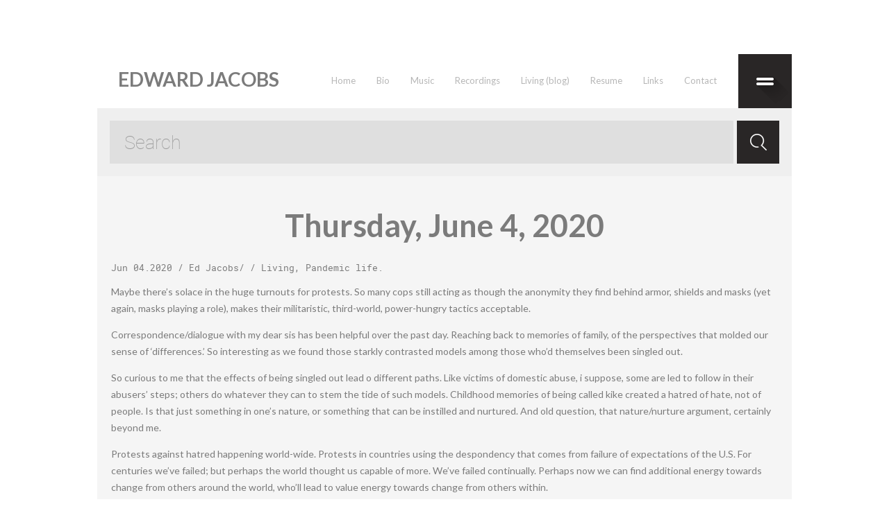

--- FILE ---
content_type: text/html; charset=UTF-8
request_url: https://edwardjacobs.org/2020/06/thursday-june-4-2020/
body_size: 15637
content:
<!DOCTYPE html>
<html lang="en-US">
<head profile="http://gmpg.org/xfn/11">

	<meta http-equiv="Content-Type" content="text/html; charset=UTF-8" />
	<meta name="viewport" content="width=device-width" />
	
	<title>Thursday, June 4, 2020 - EDWARD JACOBS</title>
	
	<meta name="Description" content="
Maybe theres solace in the huge turnouts for protests.  So many cops still acting as though the anonymity they find behind armor, shields and masks (yet again, masks playing a role), makes their mil" />
<meta name="Keywords" content="Thursday,,June,4,,2020,Living,Pandemic life" />

	<style id="jetpack-boost-critical-css">@media screen and (min-width:1024px){.container{width:1000px;margin:0 auto}}@media all{ul{box-sizing:border-box}.entry-content{counter-reset:footnotes}.clear{clear:both}.clearfix:after{content:".";display:block;clear:both;visibility:hidden;line-height:0;height:0}body{padding:0;font-family:arial;font-size:12px;margin:0;margin-bottom:0}ul{margin:0;padding:0;list-style:none}img{border-width:0;max-width:100%;height:auto}.headersearch{float:right}#main-menu{position:relative}#header .menus>li{position:relative;float:left}#header .menus li a{text-decoration:none;display:block;white-space:nowrap}.mobile-menu{display:none}#content .container{min-height:400px}#main_content{padding:0;padding-bottom:20px;overflow:hidden}article{padding:50px 0}article:first-child{padding-top:0}.entry-title{margin:0}h1.entry-title{margin:0 0 20px;font-size:29px}.searchtxt{padding:0 10px;width:190px}.searchbtn{float:right;border:none;background:url(https://edwardjacobs.org/wp-content/themes/playtunesOLD/images/search.png) 50%no-repeat;margin-left:5px}.searchform{margin:10px 0}.related-posts{margin-bottom:20px;overflow:hidden}#scrollUp{position:fixed;top:0;left:0;bottom:0;width:40px;background:#000;opacity:0;z-index:999}#scrollUp img{position:absolute;bottom:20px}html{background:#fff}body{font-family:roboto_monoregular}body{color:#7b7b7b;font-size:14px}a{color:#7b7b7b;text-decoration:none}h1.entry-title{margin:0;padding:0;line-height:44px;color:#7b7b7b;font-size:35px;font-family:robotothin}p{line-height:24px}#header .container{position:relative}.topline{background:#323030}#logo{float:left}.headersearch{float:left;width:100%;padding:18px 0;background:#efefef}.searchform{margin:0 18px;height:62px;border:none}#header #s{line-height:62px}#s{float:left;padding:0 0 0 21px;line-height:20px;color:#9b9b9b;font-size:27px;font-family:robotothin;border:none;background:0 0}#header .searchtxt{background:#dfdfdf}.searchbtn{margin:0 0 0 5px;height:62px;width:61px;background:url(https://edwardjacobs.org/wp-content/themes/playtunesOLD/images/sprite.png) bottom left no-repeat}#top-menu-container{position:relative;float:right;z-index:999}#top-menu{position:absolute;top:100%;right:0;min-width:245px;display:none;z-index:999;top:100%;box-shadow:0 0 9px rgb(0 0 0/.25);background:#28292c}#top-menu ul{padding:15px 0}#top-menu ul li{float:left;margin-bottom:15px;padding:0!important;width:100%}#top-menu>div>ul>li>a{padding:15px 20px;color:#b7b7b7;font-size:13px}#main-menu>div>ul>li>a{padding:30px 15px;color:#b7b7b7;font-size:13px;font-family:roboto_monolight}#main_content{padding:49px 0 50px 0}#content{padding:0}#content p a{border-bottom:1px dashed #7b7b7b}.article-box{padding:65px 20px 0}.article-box:first-child{padding-top:0}h1.entry-title{margin-bottom:10px}.entry-meta{margin-top:5px;color:#7b7b7b}.entry-meta,.entry-meta a{color:#7b7b7b;font-family:roboto_monoregular;font-size:13px;text-decoration:none}#footer .footer_txt a{color:#fff;text-decoration:none;border-bottom:1px dashed #fff}@media only screen and (min-width:1024px){#content .container{background:#f5f5f5}#logo{margin-right:60px}#top-menu-trigger{height:78px;width:77px;background:url(https://edwardjacobs.org/wp-content/themes/playtunesOLD/images/sprite1.png) top right no-repeat}#header .searchtxt{width:877px}}@media only screen and (min-width:640px) and (max-width:1023px){.topline{padding-bottom:10px}#logo{float:left}.headersearch{top:183px!important;left:0!important;right:0!important}#header .searchtxt{width:87%}#content .container{background:#f5f5f5}#main_content{padding:35px 0 50px}}@media only screen and (min-width:240px) and (max-width:639px){.topline{padding-bottom:10px}#logo{margin-top:5px;float:none}.headersearch{position:absolute;top:176px;right:0}#s{width:70%}#header .searchtxt{width:76%}.searchbtn{width:auto!important}#content .container{background:#f5f5f5}#main_content{padding:35px 10px 20px!important}}}@media screen and (min-width:240px) and (max-width:639px){img{max-width:100%;height:auto}.container{width:96%!important;margin:0 auto!important;padding:0 2%!important}#main_content{padding:0 10px;padding-bottom:20px;overflow:hidden}#scrollUp{top:auto;height:47px;right:0;width:100%}#scrollUp img{bottom:0}#main-menu,#top-menu{display:none}.mobile-menu{background:none repeat scroll 0 0#ededed;border:medium none;border-radius:5px 5px 5px 5px;display:block;margin:10px 0;padding:5px;width:100%}.headersearch{display:block;float:none;width:100%;padding:10px 0}.searchtxt{display:block;width:80%}.searchbtn{width:15%!important}.searchform{margin:10px 0}#logo{text-align:center}}@media screen and (min-width:640px) and (max-width:1023px){.container{width:100%;margin:0 auto;padding:0!important}img{max-width:100%}#main-menu,#top-menu{display:none}.mobile-menu{background:none repeat scroll 0 0#ededed;border:medium none;border-radius:5px 5px 5px 5px;display:block;margin:10px 0;padding:5px;width:100%}.headersearch{height:auto;position:absolute;right:15px;top:30px}.searchform{padding:0;margin:0}#s{padding:0 10px;margin:0}#logo,#logo h1{height:85px;line-height:85px;padding:0;margin:0}}</style><meta name='robots' content='index, follow, max-image-preview:large, max-snippet:-1, max-video-preview:-1' />
<!-- Jetpack Site Verification Tags -->
<meta name="google-site-verification" content="8ER92H1PZrpQjT9SCbIzZe9eCsngg0caSzmrnhNHxo4" />

	<!-- This site is optimized with the Yoast SEO plugin v26.7 - https://yoast.com/wordpress/plugins/seo/ -->
	<link rel="canonical" href="https://edwardjacobs.org/2020/06/thursday-june-4-2020/" />
	<meta property="og:locale" content="en_US" />
	<meta property="og:type" content="article" />
	<meta property="og:title" content="Thursday, June 4, 2020 - EDWARD JACOBS" />
	<meta property="og:description" content="Maybe there&#8217;s solace in the huge turnouts for protests. So many cops still acting as though the anonymity they find behind armor, shields and masks (yet again, masks playing a role), makes their militaristic, third-world, power-hungry tactics acceptable. Correspondence/dialogue with my dear sis has been helpful over the past day. Reaching back to memories of [&hellip;]" />
	<meta property="og:url" content="https://edwardjacobs.org/2020/06/thursday-june-4-2020/" />
	<meta property="og:site_name" content="EDWARD JACOBS" />
	<meta property="article:published_time" content="2020-06-04T17:53:00+00:00" />
	<meta property="article:modified_time" content="2020-07-24T10:39:09+00:00" />
	<meta name="author" content="Ed Jacobs" />
	<meta name="twitter:card" content="summary_large_image" />
	<meta name="twitter:label1" content="Written by" />
	<meta name="twitter:data1" content="Ed Jacobs" />
	<meta name="twitter:label2" content="Est. reading time" />
	<meta name="twitter:data2" content="3 minutes" />
	<script data-jetpack-boost="ignore" type="application/ld+json" class="yoast-schema-graph">{"@context":"https://schema.org","@graph":[{"@type":"Article","@id":"https://edwardjacobs.org/2020/06/thursday-june-4-2020/#article","isPartOf":{"@id":"https://edwardjacobs.org/2020/06/thursday-june-4-2020/"},"author":{"name":"Ed Jacobs","@id":"https://edwardjacobs.org/#/schema/person/5eb7200aefd361ba4f36de5d347dfd07"},"headline":"Thursday, June 4, 2020","datePublished":"2020-06-04T17:53:00+00:00","dateModified":"2020-07-24T10:39:09+00:00","mainEntityOfPage":{"@id":"https://edwardjacobs.org/2020/06/thursday-june-4-2020/"},"wordCount":627,"publisher":{"@id":"https://edwardjacobs.org/#organization"},"articleSection":["Living","Pandemic life"],"inLanguage":"en-US"},{"@type":"WebPage","@id":"https://edwardjacobs.org/2020/06/thursday-june-4-2020/","url":"https://edwardjacobs.org/2020/06/thursday-june-4-2020/","name":"Thursday, June 4, 2020 - EDWARD JACOBS","isPartOf":{"@id":"https://edwardjacobs.org/#website"},"datePublished":"2020-06-04T17:53:00+00:00","dateModified":"2020-07-24T10:39:09+00:00","breadcrumb":{"@id":"https://edwardjacobs.org/2020/06/thursday-june-4-2020/#breadcrumb"},"inLanguage":"en-US","potentialAction":[{"@type":"ReadAction","target":["https://edwardjacobs.org/2020/06/thursday-june-4-2020/"]}]},{"@type":"BreadcrumbList","@id":"https://edwardjacobs.org/2020/06/thursday-june-4-2020/#breadcrumb","itemListElement":[{"@type":"ListItem","position":1,"name":"Home","item":"https://edwardjacobs.org/"},{"@type":"ListItem","position":2,"name":"Thursday, June 4, 2020"}]},{"@type":"WebSite","@id":"https://edwardjacobs.org/#website","url":"https://edwardjacobs.org/","name":"EDWARD JACOBS","description":"I write music.","publisher":{"@id":"https://edwardjacobs.org/#organization"},"potentialAction":[{"@type":"SearchAction","target":{"@type":"EntryPoint","urlTemplate":"https://edwardjacobs.org/?s={search_term_string}"},"query-input":{"@type":"PropertyValueSpecification","valueRequired":true,"valueName":"search_term_string"}}],"inLanguage":"en-US"},{"@type":"Organization","@id":"https://edwardjacobs.org/#organization","name":"EDWARD JACOBS","url":"https://edwardjacobs.org/","logo":{"@type":"ImageObject","inLanguage":"en-US","@id":"https://edwardjacobs.org/#/schema/logo/image/","url":"https://i0.wp.com/edwardjacobs.org/wp-content/uploads/2024/08/cropped-Jacobs-001_7617-1.jpg?fit=512%2C512&ssl=1","contentUrl":"https://i0.wp.com/edwardjacobs.org/wp-content/uploads/2024/08/cropped-Jacobs-001_7617-1.jpg?fit=512%2C512&ssl=1","width":512,"height":512,"caption":"EDWARD JACOBS"},"image":{"@id":"https://edwardjacobs.org/#/schema/logo/image/"}},{"@type":"Person","@id":"https://edwardjacobs.org/#/schema/person/5eb7200aefd361ba4f36de5d347dfd07","name":"Ed Jacobs","image":{"@type":"ImageObject","inLanguage":"en-US","@id":"https://edwardjacobs.org/#/schema/person/image/","url":"https://secure.gravatar.com/avatar/fc858f76fb5b6d8763c95ded6bfc127beb58432735eaa5dd59d8b500165a9b20?s=96&d=mm&r=g","contentUrl":"https://secure.gravatar.com/avatar/fc858f76fb5b6d8763c95ded6bfc127beb58432735eaa5dd59d8b500165a9b20?s=96&d=mm&r=g","caption":"Ed Jacobs"},"sameAs":["https://edwardjacobs.org"],"url":"https://edwardjacobs.org/author/jacobsedward/"}]}</script>
	<!-- / Yoast SEO plugin. -->


<link rel='dns-prefetch' href='//maps.google.com' />
<link rel='dns-prefetch' href='//stats.wp.com' />
<link rel='dns-prefetch' href='//fonts.googleapis.com' />
<link rel='preconnect' href='//i0.wp.com' />
<link rel='preconnect' href='//c0.wp.com' />
<link rel="alternate" type="application/rss+xml" title="EDWARD JACOBS &raquo; Feed" href="https://edwardjacobs.org/feed/" />
<link rel="alternate" type="application/rss+xml" title="EDWARD JACOBS &raquo; Comments Feed" href="https://edwardjacobs.org/comments/feed/" />
<link rel="alternate" title="oEmbed (JSON)" type="application/json+oembed" href="https://edwardjacobs.org/wp-json/oembed/1.0/embed?url=https%3A%2F%2Fedwardjacobs.org%2F2020%2F06%2Fthursday-june-4-2020%2F" />
<link rel="alternate" title="oEmbed (XML)" type="text/xml+oembed" href="https://edwardjacobs.org/wp-json/oembed/1.0/embed?url=https%3A%2F%2Fedwardjacobs.org%2F2020%2F06%2Fthursday-june-4-2020%2F&#038;format=xml" />
<noscript><link rel='stylesheet' id='all-css-4d7c2c1fee79c999994994291d785b4a' href='https://edwardjacobs.org/_jb_static/??e66c286d36' type='text/css' media='all' /></noscript><link data-media="all" onload="this.media=this.dataset.media; delete this.dataset.media; this.removeAttribute( &apos;onload&apos; );" rel='stylesheet' id='all-css-4d7c2c1fee79c999994994291d785b4a' href='https://edwardjacobs.org/_jb_static/??e66c286d36' type='text/css' media="not all" />
<style id='wp-img-auto-sizes-contain-inline-css'>
img:is([sizes=auto i],[sizes^="auto," i]){contain-intrinsic-size:3000px 1500px}
/*# sourceURL=wp-img-auto-sizes-contain-inline-css */
</style>
<style id='wp-emoji-styles-inline-css'>

	img.wp-smiley, img.emoji {
		display: inline !important;
		border: none !important;
		box-shadow: none !important;
		height: 1em !important;
		width: 1em !important;
		margin: 0 0.07em !important;
		vertical-align: -0.1em !important;
		background: none !important;
		padding: 0 !important;
	}
/*# sourceURL=wp-emoji-styles-inline-css */
</style>
<style id='wp-block-library-inline-css'>
:root{--wp-block-synced-color:#7a00df;--wp-block-synced-color--rgb:122,0,223;--wp-bound-block-color:var(--wp-block-synced-color);--wp-editor-canvas-background:#ddd;--wp-admin-theme-color:#007cba;--wp-admin-theme-color--rgb:0,124,186;--wp-admin-theme-color-darker-10:#006ba1;--wp-admin-theme-color-darker-10--rgb:0,107,160.5;--wp-admin-theme-color-darker-20:#005a87;--wp-admin-theme-color-darker-20--rgb:0,90,135;--wp-admin-border-width-focus:2px}@media (min-resolution:192dpi){:root{--wp-admin-border-width-focus:1.5px}}.wp-element-button{cursor:pointer}:root .has-very-light-gray-background-color{background-color:#eee}:root .has-very-dark-gray-background-color{background-color:#313131}:root .has-very-light-gray-color{color:#eee}:root .has-very-dark-gray-color{color:#313131}:root .has-vivid-green-cyan-to-vivid-cyan-blue-gradient-background{background:linear-gradient(135deg,#00d084,#0693e3)}:root .has-purple-crush-gradient-background{background:linear-gradient(135deg,#34e2e4,#4721fb 50%,#ab1dfe)}:root .has-hazy-dawn-gradient-background{background:linear-gradient(135deg,#faaca8,#dad0ec)}:root .has-subdued-olive-gradient-background{background:linear-gradient(135deg,#fafae1,#67a671)}:root .has-atomic-cream-gradient-background{background:linear-gradient(135deg,#fdd79a,#004a59)}:root .has-nightshade-gradient-background{background:linear-gradient(135deg,#330968,#31cdcf)}:root .has-midnight-gradient-background{background:linear-gradient(135deg,#020381,#2874fc)}:root{--wp--preset--font-size--normal:16px;--wp--preset--font-size--huge:42px}.has-regular-font-size{font-size:1em}.has-larger-font-size{font-size:2.625em}.has-normal-font-size{font-size:var(--wp--preset--font-size--normal)}.has-huge-font-size{font-size:var(--wp--preset--font-size--huge)}.has-text-align-center{text-align:center}.has-text-align-left{text-align:left}.has-text-align-right{text-align:right}.has-fit-text{white-space:nowrap!important}#end-resizable-editor-section{display:none}.aligncenter{clear:both}.items-justified-left{justify-content:flex-start}.items-justified-center{justify-content:center}.items-justified-right{justify-content:flex-end}.items-justified-space-between{justify-content:space-between}.screen-reader-text{border:0;clip-path:inset(50%);height:1px;margin:-1px;overflow:hidden;padding:0;position:absolute;width:1px;word-wrap:normal!important}.screen-reader-text:focus{background-color:#ddd;clip-path:none;color:#444;display:block;font-size:1em;height:auto;left:5px;line-height:normal;padding:15px 23px 14px;text-decoration:none;top:5px;width:auto;z-index:100000}html :where(.has-border-color){border-style:solid}html :where([style*=border-top-color]){border-top-style:solid}html :where([style*=border-right-color]){border-right-style:solid}html :where([style*=border-bottom-color]){border-bottom-style:solid}html :where([style*=border-left-color]){border-left-style:solid}html :where([style*=border-width]){border-style:solid}html :where([style*=border-top-width]){border-top-style:solid}html :where([style*=border-right-width]){border-right-style:solid}html :where([style*=border-bottom-width]){border-bottom-style:solid}html :where([style*=border-left-width]){border-left-style:solid}html :where(img[class*=wp-image-]){height:auto;max-width:100%}:where(figure){margin:0 0 1em}html :where(.is-position-sticky){--wp-admin--admin-bar--position-offset:var(--wp-admin--admin-bar--height,0px)}@media screen and (max-width:600px){html :where(.is-position-sticky){--wp-admin--admin-bar--position-offset:0px}}

/*# sourceURL=wp-block-library-inline-css */
</style><style id='global-styles-inline-css'>
:root{--wp--preset--aspect-ratio--square: 1;--wp--preset--aspect-ratio--4-3: 4/3;--wp--preset--aspect-ratio--3-4: 3/4;--wp--preset--aspect-ratio--3-2: 3/2;--wp--preset--aspect-ratio--2-3: 2/3;--wp--preset--aspect-ratio--16-9: 16/9;--wp--preset--aspect-ratio--9-16: 9/16;--wp--preset--color--black: #000000;--wp--preset--color--cyan-bluish-gray: #abb8c3;--wp--preset--color--white: #ffffff;--wp--preset--color--pale-pink: #f78da7;--wp--preset--color--vivid-red: #cf2e2e;--wp--preset--color--luminous-vivid-orange: #ff6900;--wp--preset--color--luminous-vivid-amber: #fcb900;--wp--preset--color--light-green-cyan: #7bdcb5;--wp--preset--color--vivid-green-cyan: #00d084;--wp--preset--color--pale-cyan-blue: #8ed1fc;--wp--preset--color--vivid-cyan-blue: #0693e3;--wp--preset--color--vivid-purple: #9b51e0;--wp--preset--gradient--vivid-cyan-blue-to-vivid-purple: linear-gradient(135deg,rgb(6,147,227) 0%,rgb(155,81,224) 100%);--wp--preset--gradient--light-green-cyan-to-vivid-green-cyan: linear-gradient(135deg,rgb(122,220,180) 0%,rgb(0,208,130) 100%);--wp--preset--gradient--luminous-vivid-amber-to-luminous-vivid-orange: linear-gradient(135deg,rgb(252,185,0) 0%,rgb(255,105,0) 100%);--wp--preset--gradient--luminous-vivid-orange-to-vivid-red: linear-gradient(135deg,rgb(255,105,0) 0%,rgb(207,46,46) 100%);--wp--preset--gradient--very-light-gray-to-cyan-bluish-gray: linear-gradient(135deg,rgb(238,238,238) 0%,rgb(169,184,195) 100%);--wp--preset--gradient--cool-to-warm-spectrum: linear-gradient(135deg,rgb(74,234,220) 0%,rgb(151,120,209) 20%,rgb(207,42,186) 40%,rgb(238,44,130) 60%,rgb(251,105,98) 80%,rgb(254,248,76) 100%);--wp--preset--gradient--blush-light-purple: linear-gradient(135deg,rgb(255,206,236) 0%,rgb(152,150,240) 100%);--wp--preset--gradient--blush-bordeaux: linear-gradient(135deg,rgb(254,205,165) 0%,rgb(254,45,45) 50%,rgb(107,0,62) 100%);--wp--preset--gradient--luminous-dusk: linear-gradient(135deg,rgb(255,203,112) 0%,rgb(199,81,192) 50%,rgb(65,88,208) 100%);--wp--preset--gradient--pale-ocean: linear-gradient(135deg,rgb(255,245,203) 0%,rgb(182,227,212) 50%,rgb(51,167,181) 100%);--wp--preset--gradient--electric-grass: linear-gradient(135deg,rgb(202,248,128) 0%,rgb(113,206,126) 100%);--wp--preset--gradient--midnight: linear-gradient(135deg,rgb(2,3,129) 0%,rgb(40,116,252) 100%);--wp--preset--font-size--small: 13px;--wp--preset--font-size--medium: 20px;--wp--preset--font-size--large: 36px;--wp--preset--font-size--x-large: 42px;--wp--preset--spacing--20: 0.44rem;--wp--preset--spacing--30: 0.67rem;--wp--preset--spacing--40: 1rem;--wp--preset--spacing--50: 1.5rem;--wp--preset--spacing--60: 2.25rem;--wp--preset--spacing--70: 3.38rem;--wp--preset--spacing--80: 5.06rem;--wp--preset--shadow--natural: 6px 6px 9px rgba(0, 0, 0, 0.2);--wp--preset--shadow--deep: 12px 12px 50px rgba(0, 0, 0, 0.4);--wp--preset--shadow--sharp: 6px 6px 0px rgba(0, 0, 0, 0.2);--wp--preset--shadow--outlined: 6px 6px 0px -3px rgb(255, 255, 255), 6px 6px rgb(0, 0, 0);--wp--preset--shadow--crisp: 6px 6px 0px rgb(0, 0, 0);}:where(.is-layout-flex){gap: 0.5em;}:where(.is-layout-grid){gap: 0.5em;}body .is-layout-flex{display: flex;}.is-layout-flex{flex-wrap: wrap;align-items: center;}.is-layout-flex > :is(*, div){margin: 0;}body .is-layout-grid{display: grid;}.is-layout-grid > :is(*, div){margin: 0;}:where(.wp-block-columns.is-layout-flex){gap: 2em;}:where(.wp-block-columns.is-layout-grid){gap: 2em;}:where(.wp-block-post-template.is-layout-flex){gap: 1.25em;}:where(.wp-block-post-template.is-layout-grid){gap: 1.25em;}.has-black-color{color: var(--wp--preset--color--black) !important;}.has-cyan-bluish-gray-color{color: var(--wp--preset--color--cyan-bluish-gray) !important;}.has-white-color{color: var(--wp--preset--color--white) !important;}.has-pale-pink-color{color: var(--wp--preset--color--pale-pink) !important;}.has-vivid-red-color{color: var(--wp--preset--color--vivid-red) !important;}.has-luminous-vivid-orange-color{color: var(--wp--preset--color--luminous-vivid-orange) !important;}.has-luminous-vivid-amber-color{color: var(--wp--preset--color--luminous-vivid-amber) !important;}.has-light-green-cyan-color{color: var(--wp--preset--color--light-green-cyan) !important;}.has-vivid-green-cyan-color{color: var(--wp--preset--color--vivid-green-cyan) !important;}.has-pale-cyan-blue-color{color: var(--wp--preset--color--pale-cyan-blue) !important;}.has-vivid-cyan-blue-color{color: var(--wp--preset--color--vivid-cyan-blue) !important;}.has-vivid-purple-color{color: var(--wp--preset--color--vivid-purple) !important;}.has-black-background-color{background-color: var(--wp--preset--color--black) !important;}.has-cyan-bluish-gray-background-color{background-color: var(--wp--preset--color--cyan-bluish-gray) !important;}.has-white-background-color{background-color: var(--wp--preset--color--white) !important;}.has-pale-pink-background-color{background-color: var(--wp--preset--color--pale-pink) !important;}.has-vivid-red-background-color{background-color: var(--wp--preset--color--vivid-red) !important;}.has-luminous-vivid-orange-background-color{background-color: var(--wp--preset--color--luminous-vivid-orange) !important;}.has-luminous-vivid-amber-background-color{background-color: var(--wp--preset--color--luminous-vivid-amber) !important;}.has-light-green-cyan-background-color{background-color: var(--wp--preset--color--light-green-cyan) !important;}.has-vivid-green-cyan-background-color{background-color: var(--wp--preset--color--vivid-green-cyan) !important;}.has-pale-cyan-blue-background-color{background-color: var(--wp--preset--color--pale-cyan-blue) !important;}.has-vivid-cyan-blue-background-color{background-color: var(--wp--preset--color--vivid-cyan-blue) !important;}.has-vivid-purple-background-color{background-color: var(--wp--preset--color--vivid-purple) !important;}.has-black-border-color{border-color: var(--wp--preset--color--black) !important;}.has-cyan-bluish-gray-border-color{border-color: var(--wp--preset--color--cyan-bluish-gray) !important;}.has-white-border-color{border-color: var(--wp--preset--color--white) !important;}.has-pale-pink-border-color{border-color: var(--wp--preset--color--pale-pink) !important;}.has-vivid-red-border-color{border-color: var(--wp--preset--color--vivid-red) !important;}.has-luminous-vivid-orange-border-color{border-color: var(--wp--preset--color--luminous-vivid-orange) !important;}.has-luminous-vivid-amber-border-color{border-color: var(--wp--preset--color--luminous-vivid-amber) !important;}.has-light-green-cyan-border-color{border-color: var(--wp--preset--color--light-green-cyan) !important;}.has-vivid-green-cyan-border-color{border-color: var(--wp--preset--color--vivid-green-cyan) !important;}.has-pale-cyan-blue-border-color{border-color: var(--wp--preset--color--pale-cyan-blue) !important;}.has-vivid-cyan-blue-border-color{border-color: var(--wp--preset--color--vivid-cyan-blue) !important;}.has-vivid-purple-border-color{border-color: var(--wp--preset--color--vivid-purple) !important;}.has-vivid-cyan-blue-to-vivid-purple-gradient-background{background: var(--wp--preset--gradient--vivid-cyan-blue-to-vivid-purple) !important;}.has-light-green-cyan-to-vivid-green-cyan-gradient-background{background: var(--wp--preset--gradient--light-green-cyan-to-vivid-green-cyan) !important;}.has-luminous-vivid-amber-to-luminous-vivid-orange-gradient-background{background: var(--wp--preset--gradient--luminous-vivid-amber-to-luminous-vivid-orange) !important;}.has-luminous-vivid-orange-to-vivid-red-gradient-background{background: var(--wp--preset--gradient--luminous-vivid-orange-to-vivid-red) !important;}.has-very-light-gray-to-cyan-bluish-gray-gradient-background{background: var(--wp--preset--gradient--very-light-gray-to-cyan-bluish-gray) !important;}.has-cool-to-warm-spectrum-gradient-background{background: var(--wp--preset--gradient--cool-to-warm-spectrum) !important;}.has-blush-light-purple-gradient-background{background: var(--wp--preset--gradient--blush-light-purple) !important;}.has-blush-bordeaux-gradient-background{background: var(--wp--preset--gradient--blush-bordeaux) !important;}.has-luminous-dusk-gradient-background{background: var(--wp--preset--gradient--luminous-dusk) !important;}.has-pale-ocean-gradient-background{background: var(--wp--preset--gradient--pale-ocean) !important;}.has-electric-grass-gradient-background{background: var(--wp--preset--gradient--electric-grass) !important;}.has-midnight-gradient-background{background: var(--wp--preset--gradient--midnight) !important;}.has-small-font-size{font-size: var(--wp--preset--font-size--small) !important;}.has-medium-font-size{font-size: var(--wp--preset--font-size--medium) !important;}.has-large-font-size{font-size: var(--wp--preset--font-size--large) !important;}.has-x-large-font-size{font-size: var(--wp--preset--font-size--x-large) !important;}
/*# sourceURL=global-styles-inline-css */
</style>

<style id='classic-theme-styles-inline-css'>
/*! This file is auto-generated */
.wp-block-button__link{color:#fff;background-color:#32373c;border-radius:9999px;box-shadow:none;text-decoration:none;padding:calc(.667em + 2px) calc(1.333em + 2px);font-size:1.125em}.wp-block-file__button{background:#32373c;color:#fff;text-decoration:none}
/*# sourceURL=/wp-includes/css/classic-themes.min.css */
</style>
<noscript><link rel='stylesheet' id='googlefonts-css' href='https://fonts.googleapis.com/css?family=Amiri:400,400italic,700,700italic|Off:400,400italic,700,700italic&subset=latin' media='all' />
</noscript><link data-media="all" onload="this.media=this.dataset.media; delete this.dataset.media; this.removeAttribute( &apos;onload&apos; );" rel='stylesheet' id='googlefonts-css' href='https://fonts.googleapis.com/css?family=Amiri:400,400italic,700,700italic|Off:400,400italic,700,700italic&subset=latin' media="not all" />



<link rel="https://api.w.org/" href="https://edwardjacobs.org/wp-json/" /><link rel="alternate" title="JSON" type="application/json" href="https://edwardjacobs.org/wp-json/wp/v2/posts/6977" /><link rel="EditURI" type="application/rsd+xml" title="RSD" href="https://edwardjacobs.org/xmlrpc.php?rsd" />
		
		<style type='text/css' media='screen'>
	body{ font-family:"Amiri", arial, sans-serif;}
	h1{ font-family:"Amiri", arial, sans-serif;}
	h2{ font-family:"Amiri", arial, sans-serif;}
	h3{ font-family:"Amiri", arial, sans-serif;}
	h4{ font-family:"Amiri", arial, sans-serif;}
	h5{ font-family:"Amiri", arial, sans-serif;}
	h6{ font-family:"Amiri", arial, sans-serif;}
	blockquote{ font-family:"Amiri", arial, sans-serif;}
	p{ font-family:"Amiri", arial, sans-serif;}
	li{ font-family:"Amiri", arial, sans-serif;}
</style>
<!-- fonts delivered by Wordpress Google Fonts, a plugin by Adrian3.com -->	<style>img#wpstats{display:none}</style>
		<link rel="shortcut icon" href="https://edwardjacobs.org/wp-content/uploads/2014/07/2013-12-24-15.51.06.jpeg" type="image/x-icon" />
					
						
				
				<link rel="stylesheet" href="https://edwardjacobs.org/wp-content/themes/playtunesOLD/css/wide.css" type="text/css" media="screen and (min-width:1024px)" />
				<!--[if lt IE 9]>
				<link rel="stylesheet" href="https://edwardjacobs.org/wp-content/themes/playtunesOLD/css/wide.css" type="text/css" media="screen" />
				<link rel="stylesheet" href="https://edwardjacobs.org/wp-content/themes/playtunesOLD/css/ie.css" type="text/css" media="screen" />
				<![endif]-->
				<link rel="stylesheet" href="https://edwardjacobs.org/wp-content/themes/playtunesOLD/css/mobile.css" type="text/css" media="screen and (min-width:240px) and (max-width:639px)" />
				<link rel="stylesheet" href="https://edwardjacobs.org/wp-content/themes/playtunesOLD/css/tablet.css" type="text/css" media="screen and (min-width:640px) and (max-width:1023px)" />
								<link rel="stylesheet" href="https://edwardjacobs.org/wp-content/themes/playtunesOLD/css/shortcode.css" type="text/css" media="screen, projection" />
				
				
				
						
			<link rel="icon" href="https://i0.wp.com/edwardjacobs.org/wp-content/uploads/2018/03/cropped-Jacobs-001_7617.jpg?fit=32%2C32&#038;ssl=1" sizes="32x32" />
<link rel="icon" href="https://i0.wp.com/edwardjacobs.org/wp-content/uploads/2018/03/cropped-Jacobs-001_7617.jpg?fit=192%2C192&#038;ssl=1" sizes="192x192" />
<link rel="apple-touch-icon" href="https://i0.wp.com/edwardjacobs.org/wp-content/uploads/2018/03/cropped-Jacobs-001_7617.jpg?fit=180%2C180&#038;ssl=1" />
<meta name="msapplication-TileImage" content="https://i0.wp.com/edwardjacobs.org/wp-content/uploads/2018/03/cropped-Jacobs-001_7617.jpg?fit=270%2C270&#038;ssl=1" />
		<style type="text/css" id="wp-custom-css">
			#header .topline {
	z-index:2;
}

#header .slider-container {
	   z-index: 1;
    position: relative;
}		</style>
			
	<style type="text/css">
		body, h1, h1.entry-title, h2, h3, p, #main-menu > div > ul > li > a, #top-menu-container ul li, li {font-family: 'Lato', sans-serif;!important;}

.smthemes{display:none;}

h1.entry-title {text-align: center; margin-bottom: 30px; font-size:45px;}

h2{font-weight: 400;}

.su-spoiler.my-custom-spoiler {}
  .su-spoiler.my-custom-spoiler .su-spoiler-title { background-color: #84ADEA; color:#ffffff; }
  .su-spoiler.my-custom-spoiler .su-spoiler-title .su-spoiler-icon,
  .su-spoiler.su-spoiler-closed.my-custom-spoiler .su-spoiler-title .su-spoiler-icon {
    left: 3px;
    background-color: #fff;
  }
  .su-spoiler.my-custom-spoiler .su-spoiler-content { background-color: #ffffff }

.su-spoiler-style-default > .su-spoiler-content {padding: 30px!important;}

.su-spoiler.my-custom-spoiler .su-spoiler-title .su-spoiler-icon{color: #7b7b7b;}

.su-tabs-pane h3{margin:0;}

.su-tabs-pane p, .su-spoiler-content p{margin-top: 0;}

.su-tabs-pane .su-audio {margin: 15px 0;}

body.page-id-1154 h1.entry-title {display:none;}

#logo {margin-left: 30px;}

.topline {width:100%; position:relative;}
.toplineduble
{
    background: #323030;
position: fixed;
    top: 0;
    width: 100%;
    max-width: 1000px;
    margin: 0 auto;
    z-index: 99;
}

#all {padding-top: 78px;}	</style>
	
	<link href="https://fonts.googleapis.com/css?family=Lato:300,300i,400,400i,700,700i&subset=latin-ext" rel="stylesheet">	
	
	
</head>



<body data-rsssl=1 class="wp-singular post-template-default single single-post postid-6977 single-format-standard wp-theme-playtunesOLD no-slider content-n" layout='1'>

	<div id='scrollUp'><img src='https://edwardjacobs.org/wp-content/themes/playtunesOLD/images/smt/arrow-up.png' alt='Up' title='Scroll window up' /></div>
		
	<div id='all'>
	
		<div id='header'>
	
			<div class='container clearfix'>
				<div class="topline">
			
					<!-- Logo -->
					<div id="logo">
								
							<h1 class='site_ttl'>EDWARD JACOBS</h1>
																	
					</div>
					<!-- / Logo -->
					
					
						<!-- Main Menu -->
					<div id='main-menu'>
						<div class="menu-main-menu-container"><ul id="menu-main-menu" class="menus menu-primary"><li id="menu-item-1158" class="menu-item menu-item-type-post_type menu-item-object-page menu-item-home menu-item-1158"><a href="https://edwardjacobs.org/">Home</a></li>
<li id="menu-item-1156" class="menu-item menu-item-type-post_type menu-item-object-page menu-item-1156"><a href="https://edwardjacobs.org/bio/">Bio</a></li>
<li id="menu-item-1157" class="menu-item menu-item-type-post_type menu-item-object-page menu-item-1157"><a href="https://edwardjacobs.org/music/">Music</a></li>
<li id="menu-item-12101" class="menu-item menu-item-type-post_type menu-item-object-page menu-item-12101"><a href="https://edwardjacobs.org/recordings/">Recordings</a></li>
<li id="menu-item-7551" class="menu-item menu-item-type-taxonomy menu-item-object-category current-post-ancestor current-menu-parent current-post-parent menu-item-7551"><a href="https://edwardjacobs.org/category/blog/">Living (blog)</a></li>
<li id="menu-item-1160" class="menu-item menu-item-type-post_type menu-item-object-page menu-item-1160"><a href="https://edwardjacobs.org/resume/">Resume</a></li>
<li id="menu-item-1159" class="menu-item menu-item-type-post_type menu-item-object-page menu-item-1159"><a href="https://edwardjacobs.org/links/">Links</a></li>
<li id="menu-item-1161" class="menu-item menu-item-type-custom menu-item-object-custom menu-item-1161"><a href="https://edwardjacobs.org/contact/">Contact</a></li>
</ul></div>					</div>
					<!-- / Main Menu -->
					
					
					
					
					<!-- Top Menu -->
					<div id="top-menu-container">
						<div id='top-menu'>
			
							<div class='menu-topmenu-container'><ul class="menus">
				<li class="page_item page-item-1140"><a href="https://edwardjacobs.org/bio/">Biographical Information</a></li>
<li class="page_item page-item-1291"><a href="https://edwardjacobs.org/contact/">Contact</a></li>
<li class="page_item page-item-11952"><a href="https://edwardjacobs.org/umass/">Ed Jacobs, 3.9.21</a></li>
<li class="page_item page-item-1142"><a href="https://edwardjacobs.org/music/">Hear &#038; browse some music</a></li>
<li class="page_item page-item-1154"><a href="https://edwardjacobs.org/">Home</a></li>
<li class="page_item page-item-12058"><a href="https://edwardjacobs.org/recordings/">Recordings</a></li>
<li class="page_item page-item-1148"><a href="https://edwardjacobs.org/links/">Resources &#038; Links</a></li>
<li class="page_item page-item-1150"><a href="https://edwardjacobs.org/resume/">Resume</a></li>
<li class="page_item page-item-12109"><a href="https://edwardjacobs.org/reviews/">REVIEWS</a></li>
<li class="page_item page-item-15917"><a href="https://edwardjacobs.org/roatan-pix-march-2022/">Roatan pix, March 2022</a></li>
			</ul></div>
									
						</div>
						<div id="top-menu-trigger"></div>
						
					</div>
					<!-- / Top Menu -->
					
					
					
					
					
					<div class="clear"></div>					
					
					
					<select class='mobile-menu' id='mobile-sec-menu'><option value='#'>Go to ...</option>		
		</select>					<select class='mobile-menu' id='mobile-main-menu'><option value='#'>Go to ...</option>		
		</select>					
					
					
				
				</div> 
				<!-- / Topline -->
					
					
					
					
					<!-- Slider -->
										<!-- / Slider -->
					
				
					<!-- Search -->
					<div class="headersearch" title="">
						 
<div class="searchform" title="">
    <form method="get" ifaviconffd="searchform" action="https://edwardjacobs.org/"> 
		<input type='submit' value='' class='searchbtn' />
        <input type="text" value="Search" class='searchtxt' 
            name="s" id="s"  onblur="if (this.value == '')  {this.value = 'Search';}"  
            onfocus="if (this.value == 'Search') {this.value = '';}" 
        />
		<div style='clear:both'></div>
    </form>
</div><!-- #search -->					</div>
					<!-- / Search -->
					
					
					
					
			</div>
			
		</div>

		<div id='content'>
			<div class='container clearfix'>
						 
				<div id="main_content"><div class="article-box">
<article id="post-6977" class="post-6977 post type-post status-publish format-standard hentry category-blog category-pandemic-life">
	
	
	<!-- ========== Post Title ========== -->
				<h1 class='entry-title'>Thursday, June 4, 2020</h1>
		
			
	<!-- ========== Post Meta ========== -->
	<div class="entry-meta">
		<span class='post-date updated'>Jun 04.2020</span>&nbsp;/
		<span class="post-author vcard"><span class="fn"><a href="https://edwardjacobs.org/author/jacobsedward/" title="Posts by Ed Jacobs" rel="author">Ed Jacobs</a></span></span>/
		/
		<span class='post-categories'><a href="https://edwardjacobs.org/category/blog/" rel="category tag">Living</a>, <a href="https://edwardjacobs.org/category/blog/pandemic-life/" rel="category tag">Pandemic life</a>.</span>
	</div>
		
	
	
	<!-- ========== Post Featured Image ========== -->
		
	<!-- ========== Post content  ========== -->
		
	
	<!-- ========== Post content in single post page ========== -->
		<div class="entry-content">
			
<p>Maybe there&#8217;s solace in the huge turnouts for protests.  So many cops still acting as though the anonymity they find behind armor, shields and masks (yet again, masks playing a role), makes their militaristic, third-world, power-hungry tactics acceptable.</p>



<p>Correspondence/dialogue with my dear sis has been helpful over the past day.  Reaching back to memories of family, of the perspectives that molded our sense of &#8216;differences.&#8217;  So interesting as we found those starkly contrasted models among those who&#8217;d themselves been singled out.</p>



<p>So curious to me that the effects of being singled out lead o different paths.  Like victims of domestic abuse, i suppose, some are led to follow in their abusers&#8217; steps; others do whatever they can to stem the tide of such models.  Childhood memories of being called kike created a hatred of hate, not of people.  Is that just something in one&#8217;s nature, or something that can be instilled and nurtured.  And old question, that nature/nurture argument, certainly beyond me.</p>



<p>Protests against hatred happening world-wide.  Protests in countries using the despondency that comes from failure of expectations of the U.S.  For centuries we&#8217;ve failed; but perhaps the world thought us capable of more.  We&#8217;ve failed continually.  Perhaps now we can find additional energy towards change from others around the world, who&#8217;ll lead to value energy towards change from others within. </p>



<p>An exchange with my Dean and another colleague is leading to lots of thinking about how to respond in the little world i inhabit.  Really glad this is so much on the table for all of us, and I have been thinking about how this might relate to first-year music theory, a course i teach, and am having problems in finding answers. &nbsp;Is it just my own now-implicit bias, instilled by decades of learning and teaching tonal harmony via Bach, that leads me to continue using Bach?&nbsp; Should I use music with a similar vocabulary/syntax—from more recent history—so that white/Euro-centricity of the Baroque era is not the core of our studies?&nbsp; Do we do a disservice to this cause by saying that WA Mozart is the core of the literature that students need to know—or is that just an excuse to keep teaching the same material year after year?&nbsp; Is it our charge now to finally supplant Bach, Mozart, Haydn, Beethoven, Brahms, Mendelssohn, Schubert, Schumann, Debussy, et al., in order to bring exposure to long-neglected names? &nbsp;</p>



<p>If we start to use music of non-Eurocentric traditions, are we venturing into cultural appropriation, especially when we’ve so little context (as non-Ethnomusicologists/Anthropologists)?&nbsp; If we use music from our own culture—jazz, say—then do those who don’t know the history/tradition of jazz, its roots and practices, again just play lip service to a rich practice?</p>



<p>I’m not a researching theorist, musicologist, ethnomusicologist; not even a licensed ‘educator’.&nbsp; Just a composer with enough stamina to earn a doctorate, and now I’m supposed to teach the historical foundation of centuries of musical practice without referencing that foundation?&nbsp; And my colleagues who teach instruments via applied lessons—how are they to find appropriate literature to teach basic skills without using the literature you learned on, and what you’ve learned to effectively use in your teaching for so long?</p>



<p>Way more questions than answers.&nbsp; I know that this is going to be hard for all of us, but I also know it’s so much easier to preach from a soapbox than to bring the sermon home to the kitchen, so to speak.</p>



<p>The search continue to bring more growth. </p>



<p><a href="https://www.chronicle.com/article/How-the-Pandemic-Will-Change/248916?cid=wsinglestory_hp_1a">Another article to get us thinking about teaching in the fall&#8230;</a> in the pandemic world.</p>



<p></p>
		</div><!-- .entry-content -->
		
		
	
	
	
	
	
	
	<div class="clear"></div>
</article><!-- #post-## -->

				<div class="related-posts">				<h3>Related Posts:</h3><ul>							<li class='first'><a href="https://edwardjacobs.org/2025/12/16-december-2025/" title="Permalink to 16 December, 2025" class='img'><img src='https://edwardjacobs.org/wp-content/themes/playtunesOLD/images/smt/article_related.png' width='126' height='126' alt='article' /></a><br /><a href="https://edwardjacobs.org/2025/12/16-december-2025/" title="Permalink to 16 December, 2025" rel="bookmark" class="related-ttl"><div class='related-bg' style='background:rgb(124,38,143)'></div><span>16 December, 2025</span></a></li>										<li><a href="https://edwardjacobs.org/2025/11/3-november-2025/" title="Permalink to 3 November, 2025" class='img'><img src='https://edwardjacobs.org/wp-content/themes/playtunesOLD/images/smt/article_related.png' width='126' height='126' alt='article' /></a><br /><a href="https://edwardjacobs.org/2025/11/3-november-2025/" title="Permalink to 3 November, 2025" rel="bookmark" class="related-ttl"><div class='related-bg' style='background:rgb(33,95,122)'></div><span>3 November, 2025</span></a></li>										<li><a href="https://edwardjacobs.org/2025/11/2-november-2025/" title="Permalink to 2 November, 2025" class='img'><img src='https://edwardjacobs.org/wp-content/themes/playtunesOLD/images/smt/article_related.png' width='126' height='126' alt='article' /></a><br /><a href="https://edwardjacobs.org/2025/11/2-november-2025/" title="Permalink to 2 November, 2025" rel="bookmark" class="related-ttl"><div class='related-bg' style='background:rgb(95,74,25)'></div><span>2 November, 2025</span></a></li>										<li><a href="https://edwardjacobs.org/2025/10/9-october-2025/" title="Permalink to 9 October, 2025" class='img'><img src='https://edwardjacobs.org/wp-content/themes/playtunesOLD/images/smt/article_related.png' width='126' height='126' alt='article' /></a><br /><a href="https://edwardjacobs.org/2025/10/9-october-2025/" title="Permalink to 9 October, 2025" rel="bookmark" class="related-ttl"><div class='related-bg' style='background:rgb(41,70,98)'></div><span>9 October, 2025</span></a></li>					</ul></div>	    	        <p></p>
    </div>


  
</div> <!-- / #main_content -->
</div> <!-- / .container -->
</div> <!-- / #content -->

<div id='footer'>
		<div class='container clearfix'>
			
						<div class='footer-widgets-container'><div class='footer-widgets'>
				<div class='widgetf'>
									</div>
				
				<div class='widgetf'>
									</div>
				
				<div class='widgetf widgetf_last'>
									</div>
			</div></div>
						
		</div>
		
		<div class='footer_txt'>
			<div class='container'>
				<div class='top_text'>
				Copyright &copy; 2026  <a href="https://edwardjacobs.org">EDWARD JACOBS</a> - I write music.				</div>
								<div class='smthemes'>Designed by <a href='http://smthemes.com' target='_blank'>SMThemes.com</a>, thanks to: <a href='http://theme.today/' target='_blank'>http://theme.today</a>, <a href='http://forwp.com/' target='_blank'>WordPress themes</a> and <a href='http://crocotheme.com/' target='_blank'>CrocoTheme</a></div>
			</div>
		</div>
		
		<!-- Start of StatCounter Code -->
		
        <script data-jetpack-boost="ignore" type="text/javascript" src="https://www.statcounter.com/counter/counter.js" async></script>
		<noscript><div class="statcounter"><a title="web analytics" href="https://statcounter.com/"><img class="statcounter" src="https://c.statcounter.com/11370908/0/a9579f3c/1/" alt="web analytics" /></a></div></noscript>
		<!-- End of StatCounter Code -->
				
		




<script data-jetpack-boost="ignore" id="wp-emoji-settings" type="application/json">
{"baseUrl":"https://s.w.org/images/core/emoji/17.0.2/72x72/","ext":".png","svgUrl":"https://s.w.org/images/core/emoji/17.0.2/svg/","svgExt":".svg","source":{"concatemoji":"https://edwardjacobs.org/wp-includes/js/wp-emoji-release.min.js?ver=f0f9b80db70246dd24c0bf7976d561f5"}}
</script>

	</div> <!-- / #footer -->
</div> <!-- / #all -->
<script type="text/javascript" src="https://edwardjacobs.org/wp-includes/js/jquery/jquery.min.js?ver=3.7.1" id="jquery-core-js"></script><script type='text/javascript' src='https://edwardjacobs.org/wp-includes/js/jquery/jquery-migrate.min.js?m=1722507964'></script><script type="text/javascript" src="https://maps.google.com/maps/api/js?key&amp;ver=3" id="googlemaps-js"></script><script type="text/javascript">
			var _statcounter = _statcounter || [];
			_statcounter.push({"tags": {"author": "jacobsedward"}});
		</script><script type="text/javascript" src="https://edwardjacobs.org/wp-content/themes/playtunesOLD/js/dpagination.js"></script><script type="text/javascript" src="https://edwardjacobs.org/wp-content/themes/playtunesOLD/js/superfish.js?ver=3.3.1"></script><script type="text/javascript" src="https://edwardjacobs.org/wp-content/themes/playtunesOLD/js/smthemes.js?ver=92"></script><script src="https://edwardjacobs.org/wp-content/themes/playtunesOLD/js/jquery.cycle.all.js" type="text/javascript"></script><script type="text/javascript">
				jQuery(document).ready(function() {

							jQuery(window).load(function() {			
			jQuery( '.fp-slides, .fp-thumbnail img' ).css( 'height', jQuery( '.fp-slides' ).height() );
			jQuery('.fp-slides').cycle({
				fx: 'fade',
				timeout: 2000,
				delay: 0,
				speed: 1000,
				next: '.fp-next',
				prev: '.fp-prev',
				pager: '.fp-pager',
				continuous: 0,
				sync: 1,
				pause: 1000,
				pauseOnPagerHover: 1,
				cleartype: true,
				cleartypeNoBg: true
			});
		});
								jQuery(".menus .children").addClass('sub-menu');
									if ( jQuery(document).width() > 1023 ) jQuery(function(){ 
	jQuery('ul.menus').superfish({ 
	onBeforeShow: function(){ this.css('marginLeft','-20px'); },
 animation: {'marginLeft':'0px',opacity:'show'},				
								autoArrows:  true,
                dropShadows: false, 
                speed: 200,
                delay: 800                });
            });
								jQuery('textarea#comment').each(function(){
						jQuery(this).attr('name','5a9ed');
					});
				});
			</script><script id='nitro-telemetry-meta' nitro-exclude>window.NPTelemetryMetadata={missReason: (!window.NITROPACK_STATE ? 'cache not found' : 'hit'),pageType: 'post',isEligibleForOptimization: true,}</script><script id='nitro-generic' nitro-exclude>(()=>{window.NitroPack=window.NitroPack||{coreVersion:"na",isCounted:!1};let e=document.createElement("script");if(e.src="https://nitroscripts.com/lHNkhiwWRCYoEDRwbNtfxtTpVvnULchq",e.async=!0,e.id="nitro-script",document.head.appendChild(e),!window.NitroPack.isCounted){window.NitroPack.isCounted=!0;let t=()=>{navigator.sendBeacon("https://to.getnitropack.com/p",JSON.stringify({siteId:"lHNkhiwWRCYoEDRwbNtfxtTpVvnULchq",url:window.location.href,isOptimized:!!window.IS_NITROPACK,coreVersion:"na",missReason:window.NPTelemetryMetadata?.missReason||"",pageType:window.NPTelemetryMetadata?.pageType||"",isEligibleForOptimization:!!window.NPTelemetryMetadata?.isEligibleForOptimization}))};(()=>{let e=()=>new Promise(e=>{"complete"===document.readyState?e():window.addEventListener("load",e)}),i=()=>new Promise(e=>{document.prerendering?document.addEventListener("prerenderingchange",e,{once:!0}):e()}),a=async()=>{await i(),await e(),t()};a()})(),window.addEventListener("pageshow",e=>{if(e.persisted){let i=document.prerendering||self.performance?.getEntriesByType?.("navigation")[0]?.activationStart>0;"visible"!==document.visibilityState||i||t()}})}})();</script><script>
		jQuery( document ).on( 'click', '#top-menu-trigger',  function() {		
			if (jQuery ('#top-menu-trigger').hasClass('active')) {			
				jQuery('#top-menu-trigger').css('animation', 'topmenu-back 0.3s steps(4)');
			} else {
				jQuery('#top-menu-trigger').css('animation', 'topmenu-act 0.3s steps(4)');
			}
		});
	</script><script>
							jQuery( document ).on( 'click', '#top-menu-trigger', function() {
								if ( jQuery( this ).hasClass( 'active' ) ) {
									jQuery( this ).removeClass( 'active' );
									jQuery( '#top-menu' ).slideUp();
								} else {
									jQuery( this ).addClass( 'active' );
									jQuery( '#top-menu' ).slideDown();
								}
							});
						</script><script>
			jQuery(document).ready(function(){
				jQuery('.menu-topmenu li').each(function() {
					jQuery('<option />', {
					'value':jQuery(this).find('a').attr('href'),
					'text':jQuery(this).find('a').html()
					}).appendTo(jQuery('#mobile-sec-menu'));
				});
			});
		</script><script>
			jQuery(document).ready(function(){
				jQuery('.menu-primary li').each(function() {
					jQuery('<option />', {
					'value':jQuery(this).find('a').attr('href'),
					'text':jQuery(this).find('a').html()
					}).appendTo(jQuery('#mobile-main-menu'));
				});
			});
		</script><script nitro-exclude>
    var heartbeatData = new FormData(); heartbeatData.append('nitroHeartbeat', '1');
    fetch(location.href, {method: 'POST', body: heartbeatData, credentials: 'omit'});
</script><script nitro-exclude>
    document.cookie = 'nitroCachedPage=' + (!window.NITROPACK_STATE ? '0' : '1') + '; path=/; SameSite=Lax';
</script><script nitro-exclude>
    if (!window.NITROPACK_STATE || window.NITROPACK_STATE != 'FRESH') {
        var proxyPurgeOnly = 0;
        if (typeof navigator.sendBeacon !== 'undefined') {
            var nitroData = new FormData(); nitroData.append('nitroBeaconUrl', 'aHR0cHM6Ly9lZHdhcmRqYWNvYnMub3JnLzIwMjAvMDYvdGh1cnNkYXktanVuZS00LTIwMjAv'); nitroData.append('nitroBeaconCookies', 'W10='); nitroData.append('nitroBeaconHash', 'f978b184c80b18e2aef31c0d757e165e7f309bc4ffd3cd2025a1bb133603fa4090a78895a1e16827cc4316dad04f10f36a58804660e21787a960422a48478aca'); nitroData.append('proxyPurgeOnly', ''); nitroData.append('layout', 'post'); navigator.sendBeacon(location.href, nitroData);
        } else {
            var xhr = new XMLHttpRequest(); xhr.open('POST', location.href, true); xhr.setRequestHeader('Content-Type', 'application/x-www-form-urlencoded'); xhr.send('nitroBeaconUrl=aHR0cHM6Ly9lZHdhcmRqYWNvYnMub3JnLzIwMjAvMDYvdGh1cnNkYXktanVuZS00LTIwMjAv&nitroBeaconCookies=W10=&nitroBeaconHash=f978b184c80b18e2aef31c0d757e165e7f309bc4ffd3cd2025a1bb133603fa4090a78895a1e16827cc4316dad04f10f36a58804660e21787a960422a48478aca&proxyPurgeOnly=&layout=post');
        }
    }
</script><script type="speculationrules">
{"prefetch":[{"source":"document","where":{"and":[{"href_matches":"/*"},{"not":{"href_matches":["/wp-*.php","/wp-admin/*","/wp-content/uploads/*","/wp-content/*","/wp-content/plugins/*","/wp-content/themes/playtunesOLD/*","/*\\?(.+)"]}},{"not":{"selector_matches":"a[rel~=\"nofollow\"]"}},{"not":{"selector_matches":".no-prefetch, .no-prefetch a"}}]},"eagerness":"conservative"}]}
</script><script>
			<!--
			var sc_project=11370908;
			var sc_security="a9579f3c";
			var sc_invisible=1;
		</script><script>window.addEventListener( 'load', function() {
				document.querySelectorAll( 'link' ).forEach( function( e ) {'not all' === e.media && e.dataset.media && ( e.media = e.dataset.media, delete e.dataset.media );} );
				var e = document.getElementById( 'jetpack-boost-critical-css' );
				e && ( e.media = 'not all' );
			} );</script><script type="text/javascript" id="wpfront-scroll-top-js-extra">
/* <![CDATA[ */
var wpfront_scroll_top_data = {"data":{"css":"#wpfront-scroll-top-container{position:fixed;cursor:pointer;z-index:9999;border:none;outline:none;background-color:rgba(0,0,0,0);box-shadow:none;outline-style:none;text-decoration:none;opacity:0;display:none;align-items:center;justify-content:center;margin:0;padding:0}#wpfront-scroll-top-container.show{display:flex;opacity:1}#wpfront-scroll-top-container .sr-only{position:absolute;width:1px;height:1px;padding:0;margin:-1px;overflow:hidden;clip:rect(0,0,0,0);white-space:nowrap;border:0}#wpfront-scroll-top-container .text-holder{padding:3px 10px;-webkit-border-radius:3px;border-radius:3px;-webkit-box-shadow:4px 4px 5px 0px rgba(50,50,50,.5);-moz-box-shadow:4px 4px 5px 0px rgba(50,50,50,.5);box-shadow:4px 4px 5px 0px rgba(50,50,50,.5)}#wpfront-scroll-top-container{right:20px;bottom:20px;}#wpfront-scroll-top-container img{width:auto;height:auto;}#wpfront-scroll-top-container .text-holder{color:#ffffff;background-color:#000000;width:auto;height:auto;;}#wpfront-scroll-top-container .text-holder:hover{background-color:#000000;}#wpfront-scroll-top-container i{color:#000000;}","html":"\u003Cbutton id=\"wpfront-scroll-top-container\" aria-label=\"\" title=\"\" \u003E\u003Cimg src=\"https://edwardjacobs.org/wp-content/plugins/wpfront-scroll-top/includes/assets/icons/59.png\" alt=\"\" title=\"\"\u003E\u003C/button\u003E","data":{"hide_iframe":false,"button_fade_duration":200,"auto_hide":false,"auto_hide_after":2,"scroll_offset":100,"button_opacity":0.8000000000000000444089209850062616169452667236328125,"button_action":"top","button_action_element_selector":"","button_action_container_selector":"html, body","button_action_element_offset":0,"scroll_duration":400}}};
//# sourceURL=wpfront-scroll-top-js-extra
/* ]]> */
</script><script type='text/javascript' src='https://edwardjacobs.org/wp-content/plugins/wpfront-scroll-top/includes/assets/wpfront-scroll-top.min.js?m=1758441050'></script><script type="text/javascript" id="jetpack-stats-js-before">
/* <![CDATA[ */
_stq = window._stq || [];
_stq.push([ "view", {"v":"ext","blog":"71018470","post":"6977","tz":"-5","srv":"edwardjacobs.org","j":"1:15.4"} ]);
_stq.push([ "clickTrackerInit", "71018470", "6977" ]);
//# sourceURL=jetpack-stats-js-before
/* ]]> */
</script><script type="text/javascript" src="https://stats.wp.com/e-202603.js" id="jetpack-stats-js" defer="defer" data-wp-strategy="defer"></script><script type='text/javascript' src='https://edwardjacobs.org/wp-includes/js/comment-reply.min.js?m=1732017616'></script><script type="module">
/* <![CDATA[ */
/*! This file is auto-generated */
const a=JSON.parse(document.getElementById("wp-emoji-settings").textContent),o=(window._wpemojiSettings=a,"wpEmojiSettingsSupports"),s=["flag","emoji"];function i(e){try{var t={supportTests:e,timestamp:(new Date).valueOf()};sessionStorage.setItem(o,JSON.stringify(t))}catch(e){}}function c(e,t,n){e.clearRect(0,0,e.canvas.width,e.canvas.height),e.fillText(t,0,0);t=new Uint32Array(e.getImageData(0,0,e.canvas.width,e.canvas.height).data);e.clearRect(0,0,e.canvas.width,e.canvas.height),e.fillText(n,0,0);const a=new Uint32Array(e.getImageData(0,0,e.canvas.width,e.canvas.height).data);return t.every((e,t)=>e===a[t])}function p(e,t){e.clearRect(0,0,e.canvas.width,e.canvas.height),e.fillText(t,0,0);var n=e.getImageData(16,16,1,1);for(let e=0;e<n.data.length;e++)if(0!==n.data[e])return!1;return!0}function u(e,t,n,a){switch(t){case"flag":return n(e,"\ud83c\udff3\ufe0f\u200d\u26a7\ufe0f","\ud83c\udff3\ufe0f\u200b\u26a7\ufe0f")?!1:!n(e,"\ud83c\udde8\ud83c\uddf6","\ud83c\udde8\u200b\ud83c\uddf6")&&!n(e,"\ud83c\udff4\udb40\udc67\udb40\udc62\udb40\udc65\udb40\udc6e\udb40\udc67\udb40\udc7f","\ud83c\udff4\u200b\udb40\udc67\u200b\udb40\udc62\u200b\udb40\udc65\u200b\udb40\udc6e\u200b\udb40\udc67\u200b\udb40\udc7f");case"emoji":return!a(e,"\ud83e\u1fac8")}return!1}function f(e,t,n,a){let r;const o=(r="undefined"!=typeof WorkerGlobalScope&&self instanceof WorkerGlobalScope?new OffscreenCanvas(300,150):document.createElement("canvas")).getContext("2d",{willReadFrequently:!0}),s=(o.textBaseline="top",o.font="600 32px Arial",{});return e.forEach(e=>{s[e]=t(o,e,n,a)}),s}function r(e){var t=document.createElement("script");t.src=e,t.defer=!0,document.head.appendChild(t)}a.supports={everything:!0,everythingExceptFlag:!0},new Promise(t=>{let n=function(){try{var e=JSON.parse(sessionStorage.getItem(o));if("object"==typeof e&&"number"==typeof e.timestamp&&(new Date).valueOf()<e.timestamp+604800&&"object"==typeof e.supportTests)return e.supportTests}catch(e){}return null}();if(!n){if("undefined"!=typeof Worker&&"undefined"!=typeof OffscreenCanvas&&"undefined"!=typeof URL&&URL.createObjectURL&&"undefined"!=typeof Blob)try{var e="postMessage("+f.toString()+"("+[JSON.stringify(s),u.toString(),c.toString(),p.toString()].join(",")+"));",a=new Blob([e],{type:"text/javascript"});const r=new Worker(URL.createObjectURL(a),{name:"wpTestEmojiSupports"});return void(r.onmessage=e=>{i(n=e.data),r.terminate(),t(n)})}catch(e){}i(n=f(s,u,c,p))}t(n)}).then(e=>{for(const n in e)a.supports[n]=e[n],a.supports.everything=a.supports.everything&&a.supports[n],"flag"!==n&&(a.supports.everythingExceptFlag=a.supports.everythingExceptFlag&&a.supports[n]);var t;a.supports.everythingExceptFlag=a.supports.everythingExceptFlag&&!a.supports.flag,a.supports.everything||((t=a.source||{}).concatemoji?r(t.concatemoji):t.wpemoji&&t.twemoji&&(r(t.twemoji),r(t.wpemoji)))});
//# sourceURL=https://edwardjacobs.org/wp-includes/js/wp-emoji-loader.min.js
/* ]]> */
</script></body>
</html>

--- FILE ---
content_type: text/css;charset=UTF-8
request_url: https://edwardjacobs.org/_jb_static/??e66c286d36
body_size: 5283
content:
@import url(/wp-content/themes/playtunesOLD/css/font.css);
﻿ .clear{clear:both}.post-body iframe{margin:10px 0;width:100%}.clearfix:after{content:".";display:block;clear:both;visibility:hidden;line-height:0;height:0}input[type="text"]:focus{outline:none}* html .clearfix{height:1%}body{padding:0;font-family:arial;font-size:12px;margin:0;margin-bottom:0}ul{margin:0;padding:0;list-style:none}img{border-width:0;max-width:100%;height:auto}.post-body div{max-width:100%}.post-body .googlemap div{max-width:none}@media only screen and (min-width:240px) and (max-width:600px){#wpadminbar{top:-46px}}.headersearch{float:right}#logo img{vertical-align:bottom}#main-menu{position:relative}#header .menus>li{position:relative;float:left}#header .menus li a{text-decoration:none;display:block;white-space:nowrap}.mobile-menu{display:none}#header .menus ul{display:none;left:0;position:absolute;top:100%;min-width:100%;z-index:99}#header .menus ul ul{left:100%;top:0}#header .menus ul li{padding:5px 20px;position:relative}.slider{position:relative;margin:0 auto}.fp-thumbnail{overflow:hidden;text-align:center}.fp-thumbnail img{vertical-align:bottom}.fp-prev{z-index:2;cursor:pointer;position:absolute;left:20px;top:50%;background:url(/wp-content/themes/playtunesOLD/css/../images/slide-left.png) left top no-repeat}.fp-next{z-index:2;cursor:pointer;position:absolute;right:20px;top:50%;background:url(/wp-content/themes/playtunesOLD/css/../images/slide-right.png) right top no-repeat}.fp-title{margin:0;padding:0}.fp-content{position:absolute;padding:5px 20px;bottom:30px;right:30px;left:30px;overflow:hidden}.fp-desc{color:#fff}.fp-desc{padding-bottom:10px;margin:0}.fp-slides{margin:0 auto;padding:0;overflow:hidden;position:relative;width:100%;z-index:1}.fp-slides-item:first-child{display:block}.fp-slides-item{display:none;left:0;opacity:1;top:0;z-index:3}.fp-nav{position:absolute;bottom:0;right:30px;left:30px;text-align:center;z-index:9999}.fp-pager a{background-image:url(/wp-content/themes/playtunesOLD/css/../images/smt/slider-page.png);color:red;cursor:pointer;margin:0 8px 0 0;padding:0;display:inline-block;overflow:hidden;text-indent:-999px;background-position:0 0;float:none;line-height:1;width:10px;height:10px}.fp-pager a:hover,.fp-pager a.activeSlide{background-image:url(/wp-content/themes/playtunesOLD/css/../images/smt/slider-page-active.png)}.slider-nothumb .fp-content{height:180px;padding:5px 40px}.slider-nothumb .fp-content-fon{height:207px;bottom:0;left:0;right:0;border:none}.slider-nothumb .fp-content{bottom:0;right:80px;left:80px}.slider-nothumb .fp-thumbnail{height:207px}.slider-nothumb .fp-slides{height:207px;border-top:0;border-bottom:0}.slider-nothumb .fp-slides-item{height:207px}#content .container{min-height:400px}#main_content{padding:0;padding-bottom:20px;overflow:hidden}article{padding:50px 0}article:first-child{padding-top:0}.entry-title{margin:0}.entry-title a{text-decoration:none;font-size:29px}h2.entry-title a,h1.entry-title{margin:0 0 20px;font-size:29px}.featured_image.alignleft{margin-right:20px;margin-bottom:10px}.featured_image.alignright{margin-left:20px;margin-bottom:10px}.featured_image.aligncenter{margin-bottom:10px}.alignleft{float:left;margin-right:20px}.aligncenter{margin:0 auto;display:block;margin-bottom:10px}.alignright{float:right;margin-left:20px}a.readmore{float:right;text-decoration:none;padding:4px 15px;text-align:center;clear:both;margin-top:20px}#commentform #submit:hover,input.readmore:hover,.searchbtn{cursor:pointer}.tag-links{margin-top:10px}.tag-links a{padding:5px;margin:10px;float:left}.widget{margin-bottom:40px}.widget ul li{border-bottom:1px solid #f0f0f0}.tab_widget ul,.widget ul,.widget.widget_videofeed li{overflow:hidden}.tab_widget ul li,.widget ul li{padding:10px 0;margin-top:-2px;margin-bottom:-1px}.tab_widget p,.widget p{margin:2px 0}.widget_banners{text-align:center;padding:10px 0;overflow:hidden}.widget_banners .bnr_span{margin:5px;float:left;display:block}.widget_banners h3{width:260px;text-align:left;margin:0 auto}.widget_comments .avatar img{border:1px solid #d9d9d9}.widget_comments .avatar{float:left;text-align:center;margin-right:10px}.widget_comments .comment{font-style:italic}.widget_comments .comment:before{content:"“"}.widget_comments .comment:after{content:"”"}.widget_comments a{text-decoration:none}.widget_comments ul{overflow:hidden}.widget_comments ul li p{margin-top:0}.widget_comments ul li{clear:both;overflow:hidden}.fb_iframe_widget{width:100%}.widget_flickr{text-align:center}.widget_flickr img:hover{opacity:.7;filter:alpha(opacity=70)}.widget_flickr a{overflow:hidden;display:inline-block;padding:2px;background:#fff;border:1px solid #f0f0f0}.widget_flickr h3{text-align:left}.widget_posts ul li img{float:left;padding:2px;background:#fff;margin-right:10px}.widget_posts ul li{overflow:hidden}.widget_posts ul{overflow:hidden}.widget_posts p.withdate{padding-left:46px}.widget_posts .date{float:left;display:block;padding:5px;margin-right:10px;background:none;text-align:center}.widget_posts .day{font-size:200%}.widget_social_profiles{text-align:center}.widget_social_profiles a img{margin:2px}.widget_social_profiles h3{text-align:left}.widget_tweets ul{overflow:hidden;clear:both}.widget_tweets ul li.tweets-bird{padding-left:30px;background:url(/wp-content/themes/playtunesOLD/css/../images/smt/twitter.png) left 50% no-repeat}.widget_archive ul li:before{content:"»";margin-right:5px;margin-left:5px}.widget_categories ul li:before{content:"»";margin-right:5px;margin-left:5px}#wp-calendar{width:100%}#wp-calendar th{padding:5px 0}#wp-calendar caption{font-size:14px;font-weight:400;margin:0;padding:10px 0}#wp-calendar tbody td{text-align:center;padding:5px 0;margin:2px}#wp-calendar tbody td.pad{background:none}#wp-calendar #prev{padding-top:10px}.widget_nav_menu ul li:before{content:"»";margin-right:5px;margin-left:5px}.widget .sub-menu{margin-left:15px}.widget .sub-menu li{padding:3px 0}.widget_links ul li a{display:block}.widget_links ul li a img{float:left;margin:5px;padding:5px;margin-left:0;padding-left:0;background:#fff;max-width:40px}.widget_meta ul li:before{content:"»";margin-right:5px;margin-left:5px}.widget_pages ul li:before{content:"»";margin-right:5px;margin-left:5px}.widget_recent_comments ul li:before{content:"»";margin-right:5px;margin-left:5px}.widget_recent_entries ul li:before{content:"»";margin-right:5px;margin-left:5px}.widget_rss ul{clear:left}.widget_rss ul li{overflow:hidden}.widget_rss li .rsswidget{font-size:115%;float:left}.widget_rss .rss-date{float:left;clear:left;color:#777}.widget_rss .rssSummary{padding-top:5px;clear:left}.widget_rss cite{clear:left;float:right;color:#777;margin-bottom:5px}.searchtxt{padding:0 10px;width:190px}.searchbtn{float:right;border:none;background:url(/wp-content/themes/playtunesOLD/css/../images/search.png) 50% no-repeat;margin-left:5px}.searchform{margin:10px 0}.widget_tabs{padding:0;padding-top:10px}.tabs_captions{padding:10px;margin-top:10px;overflow:hidden}.tabs_captions .tabscaption{cursor:pointer;padding:4px;border-bottom:1px solid #e8e8e8;padding-bottom:7px;float:left;white-space:nowrap}.tabs_captions .tabscaption.active{border-bottom-width:5px;padding-bottom:3px}.tabs_contents .tab_widget{display:none}.tabs_contents .tab_widget.active{display:block}.footer-widgets{margin:0 auto;overflow:hidden}.footer_txt{padding:30px 0}#footer .container.clearfix{padding-bottom:10px!important}.googlemap{padding:4px;background:#fff;border:1px solid #d9d9d9;margin-bottom:40px;clear:both}.smt-gmap-marker{background:lime;position:absolute;padding:5px;background:#f8f8f8;color:#343434;border:1px solid #343434;min-width:100px;-webkit-border-radius:8px;-webkit-border-bottom-left-radius:0;-moz-border-radius:8px;-moz-border-radius-bottomleft:0;border-radius:8px;border-bottom-left-radius:0;height:20px}.smt_pointer{position:absolute;bottom:-10px;left:-1px;background:red;width:11px;height:10px;background:url(/wp-content/themes/playtunesOLD/css/../images/smt/smt-gmap-pointer.png) left top no-repeat}.feedback{float:right;width:330px;margin-left:30px}.feedback .input input,.feedback textarea{width:100%;background:none;color:#979797;border:0}.feedback .input{border:1px solid #D8D8D8;padding:5px;margin-top:-15px}.feedback p{margin-bottom:20px}.post-body ul.contact-details{list-style:none;margin:0;padding:0}ul.contact-details li{padding-left:40px;line-height:32px}.related-posts{margin-bottom:20px;overflow:hidden}.related-posts li{float:left;background:#fff;padding:5px;border:1px solid #cdcdcd;margin-right:12px;margin-bottom:12px;position:relative;height:126px}.related-bg{display:block;position:absolute;bottom:0;left:0;right:0;background:red;margin:5px;padding-bottom:0;height:60px;opacity:.7;filter:alpha(opacity=70);border-top:1px solid #fff}.related-ttl span{position:absolute;display:block;color:#fff;bottom:15px;padding:5px;padding-bottom:0;height:45px;overflow:hidden}.pagination{margin-bottom:30px}.pagination .thispage,.pagination .nextpage{background:url(/wp-content/themes/playtunesOLD/css/../images/smt/nextpage.png) left top repeat-x;height:37px;line-height:37px;display:block;text-align:center;text-decoration:none}#comments li{margin-top:20px}#comments .avatar{float:left;margin-bottom:5px;margin-right:5px}#comments .author-name{font-weight:700}#comments .author-name,#comments .says{font-size:14px}#comments .commentmetadata{font-style:italic;color:#787878;float:right}#comments ul li p{margin:5px 0}#comments .reply{float:right}#commentform label:after{content:":"}#commentform input,#commentform textarea{clear:left;width:100%;box-sizing:border-box}#commentform p.form-submit{text-align:center}#comments .children{margin-left:30px}#comments .comment-body{overflow:hidden}#scrollUp{position:fixed;top:0;left:0;bottom:0;width:40px;background:#000;opacity:0;filter:alpha(opacity=0);cursor:pointer;z-index:999}#scrollUp img{position:absolute;bottom:20px}.widget.woocommerce.widget_product_search #searchform>div{position:relative}.widget.woocommerce.widget_product_search label{position:relative;float:left;margin-top:-20px}.widget.woocommerce.widget_product_search #searchsubmit{width:auto;height:auto;cursor:pointer;margin-top:10px}.widget.woocommerce.widget_product_search #s{width:250px}.woocommerce form .form-row-last,.woocommerce-page form .form-row-last{float:left!important}.woocommerce nav.woocommerce-pagination ul,.woocommerce-page nav.woocommerce-pagination ul,.woocommerce #content nav.woocommerce-pagination ul,.woocommerce-page #content nav.woocommerce-pagination ul{border:none!important;display:block!important}.woocommerce nav.woocommerce-pagination ul li,.woocommerce-page nav.woocommerce-pagination ul li,.woocommerce #content nav.woocommerce-pagination ul li,.woocommerce-page #content nav.woocommerce-pagination ul li{border:none!important}.products a:focus{outline:none}.widget.woocommerce.widget_product_search{display:inline-block!important}.widget.woocommerce.widget_product_search #searchsubmit{float:right;border:none !Important}.widget.woocommerce.widget_product_search #s{width:230px;background:#fff;padding:0 10px}.woocommerce ul.products li.product h3,.woocommerce-page ul.products li.product h3{font-size:17px!important}.widget.woocommerce.widget_product_search h3{margin-bottom:30px!important}html{background:#fff}body{font-family:'roboto_monoregular'}.feedback .input input,.feedback textarea,body{color:#7b7b7b;font-size:14px}a{color:#7b7b7b;text-decoration:none}a:hover{color:#22c7b6}h2.entry-title a,h1.entry-title{margin:0;padding:0;line-height:44px;color:#7b7b7b;font-size:35px;font-family:'robotothin'}h2.entry-title a:hover{color:#22c7b6}.page-title{padding:0 25px;margin:0;color:#22c7b6}p{line-height:24px}#header .container{position:relative}.topline{background:#323030}#logo{float:left}#logo img{vertical-align:bottom}#logo a{border-bottom:none}.headersearch{float:left;width:100%;padding:18px 0;background:#efefef}.searchform{margin:0 18px;height:62px;border:none}#header #s{line-height:62px}#s{float:left;padding:0 0 0 21px;line-height:20px;color:#9b9b9b;font-size:27px;font-family:'robotothin';border:none;background:none}#header .searchtxt{background:#dfdfdf}.searchbtn{margin:0 0 0 5px;height:62px;width:61px;background:url(/wp-content/themes/playtunesOLD/images/sprite.png) bottom left no-repeat}.searchbtn:hover{background:url(/wp-content/themes/playtunesOLD/images/sprite.png) top left no-repeat}#top-menu-container{position:relative;float:right;z-index:999}#top-menu{position:absolute;top:100%;right:0;min-width:245px;display:none;z-index:999;top:100%;box-shadow:0 0 9px rgb(0 0 0 / .25);background:#28292c}#top-menu ul{padding:15px 0}#top-menu ul li{float:left;margin-bottom:15px;padding:0!important;width:100%}#top-menu>div>ul>li>a{padding:15px 20px;color:#b7b7b7;font-size:13px}#top-menu>div>ul>li:hover>a{color:#fff}#top-menu .menus ul{top:-15px;left:100%}#top-menu>div>ul>li>a>.sf-sub-indicator{top:19px!important;margin-right:20px}#top-menu>div>ul>li:hover>a>.sf-sub-indicator{background:url(/wp-content/themes/playtunesOLD/images/arrow-sub-hover.png) center center no-repeat}#top-menu .sub-menu li a{padding:15px 20px!important}#main-menu>div>ul>li>a{padding:30px 15px;color:#b7b7b7;font-size:13px;font-family:'roboto_monolight'}#main-menu>div>ul>li:hover>a{color:#ebfb80}#main-menu>div>ul>li>a>.sf-sub-indicator{position:absolute;top:37px!important;right:0!important;width:8px;height:6px;text-indent:99999px;overflow:hidden;background:url(/wp-content/themes/playtunesOLD/images/arrow-main.png) center center no-repeat!important}#main-menu>div>ul>li:hover>a>.sf-sub-indicator{background:url(/wp-content/themes/playtunesOLD/images/arrow-hover.png) center center no-repeat!important}#header #top-menu .menus ul{left:auto;right:100%}#header .menus ul{padding:15px 0;min-width:245px;box-shadow:0 0 9px rgb(0 0 0 / .25);background:#28292c}#header .menus ul li:hover>a{color:#fff}#header .menus ul li{padding:0 20px}#header .menus ul li a{padding:15px 0;color:#b7b7b7;font-family:'roboto_monolight';font-size:13px}#header .menus .sf-sub-indicator{position:absolute;top:21px;right:5px;line-height:20px;padding-right:12px;width:6px;height:8px;text-indent:99999px;overflow:hidden;background:url(/wp-content/themes/playtunesOLD/images/arrow.png)center center no-repeat}#header .menus ul li:hover>a>.sf-sub-indicator{background:url(/wp-content/themes/playtunesOLD/images/arrow-sub-hover.png)center center no-repeat}#header .menus ul ul{top:-12px}.slider{position:relative;width:1000px;max-width:100%}.slider-container{max-width:100%}.fp-thumbnail{width:100%}.slider-bgr{position:absolute;width:100%;height:100%}.fp-content{right:0!important;bottom:30%!important;left:53%!important;text-align:left;padding:0 40px 0 0;max-width:489px;height:auto!important}.fp-title{color:#fff;font-size:45px;font-family:'robotothin';font-weight:400;text-transform;uppercase}.fp-desc{font-size:15px}a.fp-more{display:inline-block;margin-top:5px;margin-bottom:11px;padding:11.5px 30px;color:#404040;font-family:'robotoregular';font-size:14px;text-decoration:none;border:none;border-radius:19px;box-shadow:0 5px 6px rgb(0 0 0 / .08);background:#ebfb80}a.fp-more:hover{color:#404040;box-shadow:0 0 6px rgb(0 0 0 / .08);background:#ebfb80}a.fp-more:active{color:#404040;box-shadow:0 0 6px rgb(0 0 0 / .08);background:#d9ea69}.fp-nav{margin:0 0 19px}.fp-pager a{margin:0 0 0 0;width:21px;height:21px}#main_content{padding:49px 0 50px 0}#content{padding:0}#content a.btn{border-color:#fff0}#content p a{border-bottom:1px dashed #7b7b7b}#content p a:hover{border-bottom:1px dashed #fff0}.article-box,.woocommerce-page #main_content #content{padding:65px 20px 0}.article-box:first-child{padding-top:0}.content-r .sidebar.right,.content-lr .sidebar.right,.content-r2 .sidebar.left,.content-r2 .sidebar.right{margin-left:20px}.content-l .sidebar.left,.content-lr .sidebar.left,.content-l2 .sidebar.left,.content-l2 .sidebar.right{margin-right:20px}h1.entry-title{margin-bottom:10px}.entry-meta{margin-top:5px;color:#7b7b7b}.entry-meta,.entry-meta a{color:#7b7b7b;font-family:'roboto_monoregular';font-size:13px;text-decoration:none}.entry-meta a:hover{color:#22c7b6}.entry-summary a{text-decoration:none}#commentform #submit,input.readmore,a.readmore{padding:12px 29px;margin:14px 0 9px 0;color:#fff;font-family:'robotoregular';font-size:14px;border:none;border-radius:21px;box-shadow:0 5px 6px rgb(0 0 0 / .08);background:#323030}#commentform #submit:hover,input.readmore:hover,a.readmore:hover{color:#404040;text-decoration:none;background:#ebfb80}#commentform #submit:active,input.readmore:active,a.readmore:active{color:#fff;background:#323030}.featured_image{margin:20px 0}.tags{padding:15px 0}.googlemap{padding:0;border:none}.pagination{margin:30px 0}.pagination.classic{margin:50px 20px 0 20px}.page-numbers{float:left;margin:0 8px 5px 0;padding:10px 16px;border:3px solid #22c7b6;border-radius:30px}a.page-numbers,body.woocommerce #main_content nav.woocommerce-pagination ul li a,body.woocommerce-page #main_content nav.woocommerce-pagination ul li a,body.woocommerce #content #main_content nav.woocommerce-pagination ul li a,body.woocommerce-page #content #main_content nav.woocommerce-pagination ul li a,body.woocommerce #main_content nav.woocommerce-pagination ul li span,body.woocommerce-page #main_content nav.woocommerce-pagination ul li span,body.woocommerce #content #main_content nav.woocommerce-pagination ul li span,body.woocommerce-page #content #main_content nav.woocommerce-pagination ul li span{color:#22c7b6;text-decoration:none}.woocommerce #content #main_content nav.woocommerce-pagination ul li,.woocommerce #main_content nav.woocommerce-pagination ul li,.woocommerce-page #content #main_content nav.woocommerce-pagination ul li,.woocommerce-page #main_content nav.woocommerce-pagination ul li{margin-right:8px}a.page-numbers:hover,span.page-numbers,body.woocommerce #main_content nav.woocommerce-pagination ul li span.current,body.woocommerce-page #main_content nav.woocommerce-pagination ul li span.current,body.woocommerce #content #main_content nav.woocommerce-pagination ul li span.current,body.woocommerce-page #content #main_content nav.woocommerce-pagination ul li span.current,body.woocommerce #main_content nav.woocommerce-pagination ul li a:hover,body.woocommerce-page #main_content nav.woocommerce-pagination ul li a:hover,body.woocommerce #content #main_content nav.woocommerce-pagination ul li a:hover,body.woocommerce-page #content #main_content nav.woocommerce-pagination ul li a:hover,body.woocommerce #main_content nav.woocommerce-pagination ul li a:focus,body.woocommerce-page #main_content nav.woocommerce-pagination ul li a:focus,body.woocommerce #content #main_content nav.woocommerce-pagination ul li a:focus,body.woocommerce-page #content #main_content nav.woocommerce-pagination ul li a:focus{color:#ccc;border:3px solid #ccc}span.page-numbers.dots{border:none}#footer{padding-top:15px;color:#a4a4a4;line-height:24px;background:#373a41;width:1000px;margin:0 auto;max-width:100%;padding:20px 30px;box-sizing:border-box}#footer .container{max-width:100%}#footer .widget a{color:#fff;text-decoration:none;border-bottom:1px dashed #fff}#footer .widget a:hover{padding-bottom:1px;color:#22c7b6;border:none}#footer .widget .caption{margin:0 0 20px 0}#footer .footer_txt{text-align:center;color:#a4a4a4}#footer .footer_txt a{color:#fff;text-decoration:none;border-bottom:1px dashed #fff}#footer .footer_txt a:hover{color:#22c7b6;border-color:#fff0}.sidebar{margin-top:49px}#content .widget{margin-bottom:42px;padding:0 5px;color:#7b7b7b;line-height:24px;font-size:13px}#content .widget a{color:#7b7b7b;font-size:14px;line-height:14px;text-decoration:none;border-bottom:1px dashed #7b7b7b;transition:all 0.3s}#content .widget a:hover{color:#22c7b6;border-color:#fff0;padding-bottom:1px}.widget ul li{margin:0;padding:0;border:none}.widget_search .searchform{margin:0;height:62px}.widget_search #s{line-height:62px}.widget_search .searchtxt{width:175px;background:#dfdfdf!important}.widget_social_profiles h3{text-align:center}.widget_social_profiles a{border-color:transparent!important}.widget .caption{text-align:center;margin:0 -5px 20px -5px;padding:14px 0;background:#2c2a2a}.widget .caption h3{margin:0;color:#fff;font-family:'robotothin';font-weight:400;font-size:24px;font-weight:400}.widget_categories ul li:last-child{margin:0}.widget_categories ul li,.widget_archive ul li,.widget_nav_menu ul li{margin:0 0 25px 0;padding:0}.widget_categories ul li a,.widget_archive ul li a,.widget_nav_menu ul li a{color:#7b7b7b;font-family:'roboto_monoregular';text-decoration:none}.widget_categories ul li a:hover,.widget_archive ul li a:hover,.widget_nav_menu ul li a:hover{padding-left:9px}.widget_categories ul li:before,.widget_archive ul li:before,.widget_nav_menu ul li:before{content:none}.widget_comments ul li,.widget_posts ul li{margin-bottom:25px}.widget_comments ul li:last-child,.widget_posts ul li:last-child{margin-bottom:0}.widget_comments .comment:before,.widget_comments .comment:after,.widget_comments .comment{content:none;font-style:normal}.widget_comments .avatar{margin:3px 11px 0 0}.widget_comments .avatar img{border:none;border-radius:30px}.widget_posts ul li img,.widget_flickr a{border:none;padding:0;margin-bottom:3px;border-radius:30px}.widget_posts .date{float:none;text-align:left;margin:10px 0;padding:0;display:block;line-height:14px;font-size:14px}.widget_posts p{margin:0;padding-top:0;font-size:13px}.tabs_captions{padding:0;margin:0 0 25px -5px}.tabs_captions .tabscaption{margin:0;padding:9px 18px;font-family:'robotothin';font-size:18px;border:none;background:#ebebeb}.tabs_captions .tabscaption.active,.tabs_captions .tabscaption:hover{padding:9px 18px;color:#fff;box-shadow:-2px 0 5px rgb(0 0 0 / .08);background:#22c7b6}@media only screen and (min-width:1024px){#content .container{background:#f5f5f5}.menusearch{width:260px}#logo{margin-right:60px}#top-menu-trigger{height:78px;width:77px;cursor:pointer;background:url(/wp-content/themes/playtunesOLD/images/sprite1.png) top right no-repeat}@-webkit-keyframes topmenu-back{from{background-position:top left}to{background-position:top right}}@-moz-keyframes topmenu-back{from{background-position:top left}to{background-position:top right}}@-o-keyframes topmenu-back{from{background-position:top left}to{background-position:top right}}@keyframes topmenu-back{from{background-position:top left}to{background-position:top right}}#top-menu-trigger.active{animation:topmenu-act 0.3s steps(4);background-position:top left}@-webkit-keyframes topmenu-act{from{background-position:top right}to{background-position:top left}}@-moz-keyframes topmenu-act{from{background-position:top right}to{background-position:top left}}@-o-keyframes topmenu-act{from{background-position:top right}to{background-position:top left}}@keyframes topmenu-act{from{background-position:top right}to{background-position:top left}}#header .searchtxt{width:877px}#header-block{position:relative}#footer .footer_txt{margin:0 auto;padding-left:0;padding:24px 0 41px}#footer .footer_txt .container{padding-left:20px}.widgetf{width:28%!important;margin-right:8%!important}.widgetf_last{margin-right:0!important}}@media only screen and (min-width:640px) and (max-width:1023px){.topline{padding-bottom:10px}#logo{float:left}#header-banner{margin-top:25px;float:right}.slider{margin:99px auto 0}.headersearch{top:183px!important;left:0!important;right:0!important}#header .searchtxt{width:87%}#content .container{background:#f5f5f5}#main_content{padding:35px 0 50px}}@media only screen and (min-width:240px) and (max-width:639px){.menusearch{padding:13px 0;margin-top:28px}.topline{padding-bottom:10px}#logo{margin-top:5px;float:none}.headersearch{position:absolute;top:176px;right:0}#s{width:70%}#header .searchtxt{width:76%}.searchbtn{width:auto!important}.slider-container{margin-top:102px!important}.fp-content-wrap{display:none}.fp-next,.fp-prev{margin:0 -5px}.fp-nav{bottom:-18px}#content .container{background:#f5f5f5}#main_content{padding:35px 10px 20px!important}.articles .post-date{float:none}.articles dt p img{display:none}.pagination.classic{margin:50px 0}#footer{width:100%}.footer-widgets .widgetf:first-child{border:none}.widgetf{border-top:1px solid #d3d3d3}}.is-small-text{font-size:.875em}.is-regular-text{font-size:1em}.is-large-text{font-size:2.25em}.is-larger-text{font-size:3em}.has-drop-cap:not(:focus):first-letter{float:left;font-size:8.4em;font-style:normal;font-weight:100;line-height:.68;margin:.05em .1em 0 0;text-transform:uppercase}body.rtl .has-drop-cap:not(:focus):first-letter{float:none;margin-left:.1em}p.has-drop-cap.has-background{overflow:hidden}:root :where(p.has-background){padding:1.25em 2.375em}:where(p.has-text-color:not(.has-link-color)) a{color:inherit}p.has-text-align-left[style*="writing-mode:vertical-lr"],p.has-text-align-right[style*="writing-mode:vertical-rl"]{rotate:180deg}

--- FILE ---
content_type: application/javascript
request_url: https://edwardjacobs.org/wp-content/themes/playtunesOLD/js/dpagination.js
body_size: 471
content:
var busy=false;
jQuery(window).scroll(function(){
    if(jQuery(window).scrollTop()>300){
        jQuery('#scrollUp').stop().animate({opacity:0.05},400)
    } else {
        jQuery('#scrollUp').stop().animate({opacity:0.00},400)
    }
    if(jQuery(window).scrollTop()+jQuery(window).height()>jQuery('#main_content').offset().top+jQuery('#main_content').height()-50&&!busy){
        busy=true;
        link=jQuery('.pagination .nextpage').attr('href');
        if(typeof link!='undefined'){
            var params='smt_layout='+jQuery('body').attr('layout')+'&ajaxpage=1';
            jQuery.ajax({
                type:"POST",
                cache:false,
                async:false,
                data:params,
                url:link,
                dataType:'json',
                success:function(data){
                    if(data!=""){
                        jQuery('.pagination .nextpage').parent().append('<span class="thispage">Page '+jQuery('.pagination .nextpage').attr('alt')+'</span>');
                        jQuery('.pagination .nextpage').remove();
                        jQuery("#main_content").append(data['content']);
                        busy=false
                    }
                }
            })
        }
    }
});

jQuery(document).on('mouseenter', '#scrollUp', function(){
    jQuery(this).stop().animate({opacity:0.1},"slow")
})
jQuery(document).on('mouseout', '#scrollUp', function(){
    if(jQuery(window).scrollTop()>300)
        var o=0.05;
    else 
        var o=0.00;
    jQuery(this).stop().animate({opacity:o},"slow")
});
jQuery(document).on('click','#scrollUp',function(){jQuery('html, body').animate({scrollTop: 0}, 1200);});